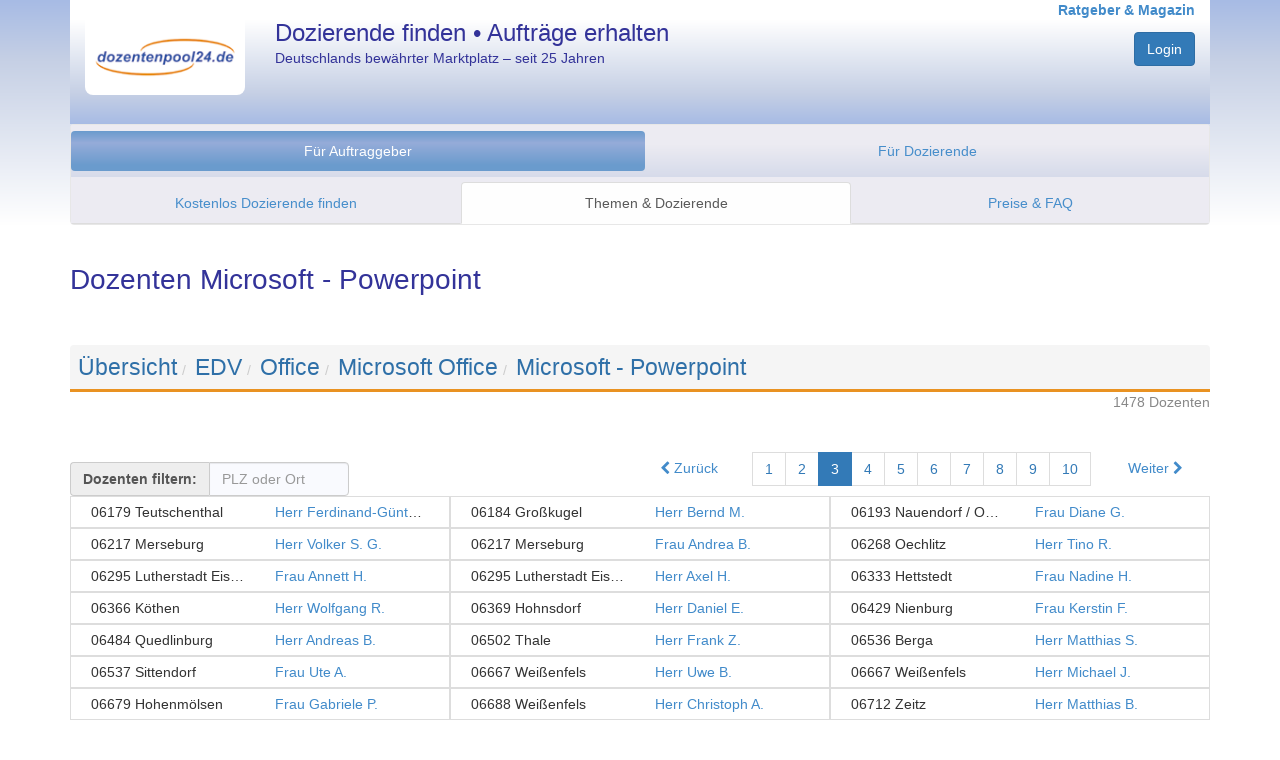

--- FILE ---
content_type: text/html; charset=utf-8
request_url: https://www.dozentenpool24.de/dozent/Dozenten-Microsoft-Powerpoint/1307?start=102
body_size: 10511
content:
<!DOCTYPE html>
<html>

    


<head once="True">
        <meta http-equiv="Content-Type" content="text/html; charset=utf-8">
        <meta http-equiv="content-language" content="de">
        <meta name="viewport" content="width=device-width, initial-scale=1.0">
        <meta name="google-site-verification" content="gL6fwBI4K3sb3rYsTLZqfVDRA0XNcLJkPY-DOLQhFw8">
        <script type="text/javascript">
        window.dp24 = window.dp24 || {};
        window.dp24.usertype = null;
        window.dp24.userid = null;
    </script>
        <link href="/static/3rd-party/bootstrap-3.3.7/css/bootstrap.min.css" rel="stylesheet" type="text/css">
        <link href="/static/shared/bootstrap-dp24.css?v=287d0cdb" rel="stylesheet" type="text/css">
        <script src="/static/3rd-party/jquery-3.2.1/jquery-3.2.1.min.js"></script>
        <script src="/static/3rd-party/bootstrap-3.3.7/js/bootstrap.min.js"></script>
        <script type="text/javascript" src="https://app.rybbit.io/api/script.js" data-site-id="94c1e80da404"></script>
    <meta name="description" content="1478 Dozenten für Microsoft - Powerpoint • Jetzt kostenlos anmelden &amp; Dozenten oder Jobs finden!">
    <link rel="canonical" href="https://www.dozentenpool24.de/dozent/Dozenten-Microsoft-Powerpoint/1307?start=102">
    <title>Dozenten Microsoft - Powerpoint • dozentenpool24</title>
    <link rel="prev" href="https://www.dozentenpool24.de/dozent/Dozenten-Microsoft-Powerpoint/1307?start=51">
    <link rel="next" href="https://www.dozentenpool24.de/dozent/Dozenten-Microsoft-Powerpoint/1307?start=153">
            <script type="text/javascript">
        window.dp24 = window.dp24 || {};
        dp24.analytics = dp24.analytics || {};
        dp24.analytics.analyticsUID = "G-VL4ZP005XW";
        dp24.analytics.measurementEndpoint = '/analytics';
    </script><script src="/analytics/js" type="text/javascript"></script>
        <script type="text/javascript">jQuery.noConflict();</script><script src="/static/3rd-party/lodash-4.17.4/lodash.min.js?v=287d0cdb" type="text/javascript"></script><script src="/static/3rd-party/backbonejs-1.4.0/backbone-min.js?v=287d0cdb" type="text/javascript"></script><script src="/static/3rd-party/klass.4364127fec.min.js?v=287d0cdb" type="text/javascript"></script><script src="/static/shared/logging.js?v=287d0cdb" type="text/javascript"></script><script src="/static/shared/dp24-view.js?v=287d0cdb" type="text/javascript"></script><script src="/static/3rd-party/handlebars-4.0.10/handlebars.min.js?v=287d0cdb" type="text/javascript"></script><script src="/static/3rd-party/url-search-params-0.10.0/url-search-params.js?v=287d0cdb" type="text/javascript"></script><script src="/static/javascript/dp24_utils.js?v=287d0cdb" type="text/javascript"></script><script src="/static/javascript/controllers/public-dozentenlisting.js?v=287d0cdb" type="text/javascript"></script><script type="text/javascript">dp24.dozentenlisting.embedded_data = [{"name": "Herr Ferdinand-G\u00fcnter M.", "adressen": ["06179 Teutschenthal"], "weiblich": false, "url_profilbild": null, "url_profil": "https://www.dozentenpool24.de/dozentenprofil/Dozent-Ferdinand-Gunter-M/16061", "id": 16061, "job_title": null}, {"name": "Herr Bernd M.", "adressen": ["06184 Gro\u00dfkugel"], "weiblich": false, "url_profilbild": "https://www.dozentenpool24.de/profilbild/1557.jpg", "url_profil": "https://www.dozentenpool24.de/dozentenprofil/Dozent-Bernd-M/1557", "id": 1557, "job_title": null}, {"name": "Frau Diane G.", "adressen": ["06193 Nauendorf / OT Merbitz"], "weiblich": true, "url_profilbild": null, "url_profil": "https://www.dozentenpool24.de/dozentenprofil/Dozentin-Diane-G/13006", "id": 13006, "job_title": null}, {"name": "Herr Volker S. G.", "adressen": ["06217 Merseburg"], "weiblich": false, "url_profilbild": null, "url_profil": "https://www.dozentenpool24.de/dozentenprofil/Dozent-Volker-S-G/7632", "id": 7632, "job_title": null}, {"name": "Frau Andrea B.", "adressen": ["06217 Merseburg"], "weiblich": true, "url_profilbild": null, "url_profil": "https://www.dozentenpool24.de/dozentenprofil/Dozentin-Andrea-B/15941", "id": 15941, "job_title": null}, {"name": "Herr Tino R.", "adressen": ["06268 Oechlitz"], "weiblich": false, "url_profilbild": null, "url_profil": "https://www.dozentenpool24.de/dozentenprofil/Dozent-Tino-R/4882", "id": 4882, "job_title": null}, {"name": "Frau Annett H.", "adressen": ["06295 Lutherstadt Eisleben"], "weiblich": true, "url_profilbild": null, "url_profil": "https://www.dozentenpool24.de/dozentenprofil/Dozentin-Annett-H/25629", "id": 25629, "job_title": null}, {"name": "Herr Axel H.", "adressen": ["06295 Lutherstadt Eisleben"], "weiblich": false, "url_profilbild": null, "url_profil": "https://www.dozentenpool24.de/dozentenprofil/Dozent-Axel-H/38104", "id": 38104, "job_title": null}, {"name": "Frau Nadine H.", "adressen": ["06333 Hettstedt"], "weiblich": true, "url_profilbild": null, "url_profil": "https://www.dozentenpool24.de/dozentenprofil/Dozentin-Nadine-H/17522", "id": 17522, "job_title": null}, {"name": "Herr Wolfgang R.", "adressen": ["06366 K\u00f6then"], "weiblich": false, "url_profilbild": "https://www.dozentenpool24.de/profilbild/960.jpg", "url_profil": "https://www.dozentenpool24.de/dozentenprofil/Dozent-Wolfgang-R/960", "id": 960, "job_title": null}, {"name": "Herr Daniel E.", "adressen": ["06369 Hohnsdorf"], "weiblich": false, "url_profilbild": null, "url_profil": "https://www.dozentenpool24.de/dozentenprofil/Dozent-Daniel-E/32452", "id": 32452, "job_title": null}, {"name": "Frau Kerstin F.", "adressen": ["06429 Nienburg"], "weiblich": true, "url_profilbild": null, "url_profil": "https://www.dozentenpool24.de/dozentenprofil/Dozentin-Kerstin-F/16517", "id": 16517, "job_title": null}, {"name": "Herr Andreas B.", "adressen": ["06484 Quedlinburg"], "weiblich": false, "url_profilbild": "https://www.dozentenpool24.de/profilbild/25144.jpg", "url_profil": "https://www.dozentenpool24.de/dozentenprofil/Dozent-Andreas-B/25144", "id": 25144, "job_title": null}, {"name": "Herr Frank Z.", "adressen": ["06502 Thale"], "weiblich": false, "url_profilbild": null, "url_profil": "https://www.dozentenpool24.de/dozentenprofil/Dozent-Frank-Z/15690", "id": 15690, "job_title": null}, {"name": "Herr Matthias S.", "adressen": ["06536 Berga"], "weiblich": false, "url_profilbild": "https://www.dozentenpool24.de/profilbild/1125.jpg", "url_profil": "https://www.dozentenpool24.de/dozentenprofil/Dozent-Matthias-S/1125", "id": 1125, "job_title": null}, {"name": "Frau Ute A.", "adressen": ["06537 Sittendorf", "28779 Bremen"], "weiblich": true, "url_profilbild": null, "url_profil": "https://www.dozentenpool24.de/dozentenprofil/Dozentin-Ute-A/14866", "id": 14866, "job_title": null}, {"name": "Herr Uwe B.", "adressen": ["06667 Wei\u00dfenfels"], "weiblich": false, "url_profilbild": "https://www.dozentenpool24.de/profilbild/20782.jpg", "url_profil": "https://www.dozentenpool24.de/dozentenprofil/Dozent-Uwe-B/20782", "id": 20782, "job_title": null}, {"name": "Herr Michael J.", "adressen": ["06667 Wei\u00dfenfels"], "weiblich": false, "url_profilbild": "https://www.dozentenpool24.de/profilbild/33365.jpg", "url_profil": "https://www.dozentenpool24.de/dozentenprofil/Dozent-Michael-J/33365", "id": 33365, "job_title": null}, {"name": "Frau Gabriele P.", "adressen": ["06679 Hohenm\u00f6lsen"], "weiblich": true, "url_profilbild": null, "url_profil": "https://www.dozentenpool24.de/dozentenprofil/Dozentin-Gabriele-P/18677", "id": 18677, "job_title": null}, {"name": "Herr Christoph A.", "adressen": ["06688 Wei\u00dfenfels"], "weiblich": false, "url_profilbild": null, "url_profil": "https://www.dozentenpool24.de/dozentenprofil/Dozent-Christoph-A/38314", "id": 38314, "job_title": null}, {"name": "Herr Matthias B.", "adressen": ["06712 Zeitz"], "weiblich": false, "url_profilbild": "https://www.dozentenpool24.de/profilbild/3846.jpg", "url_profil": "https://www.dozentenpool24.de/dozentenprofil/Dozent-Matthias-B/3846", "id": 3846, "job_title": null}, {"name": "Herr David S.", "adressen": ["06729 Elsteraue OT Rehmsdorf"], "weiblich": false, "url_profilbild": null, "url_profil": "https://www.dozentenpool24.de/dozentenprofil/Dozent-David-S/19441", "id": 19441, "job_title": null}, {"name": "Herr Klaus B.", "adressen": ["06780 Z\u00f6rbig"], "weiblich": false, "url_profilbild": "https://www.dozentenpool24.de/profilbild/18411.jpg", "url_profil": "https://www.dozentenpool24.de/dozentenprofil/Dozent-Klaus-B/18411", "id": 18411, "job_title": null}, {"name": "Herr Ralf S.", "adressen": ["06791 M\u00f6hlau"], "weiblich": false, "url_profilbild": "https://www.dozentenpool24.de/profilbild/3763.jpg", "url_profil": "https://www.dozentenpool24.de/dozentenprofil/Dozent-Ralf-S/3763", "id": 3763, "job_title": null}, {"name": "Herr Ronald K.", "adressen": ["06844 Dessau"], "weiblich": false, "url_profilbild": null, "url_profil": "https://www.dozentenpool24.de/dozentenprofil/Dozent-Ronald-K/2412", "id": 2412, "job_title": null}, {"name": "Herr Gisbert S.", "adressen": ["06846 Dessau-Ro\u00dflau"], "weiblich": false, "url_profilbild": "https://www.dozentenpool24.de/profilbild/26339.jpg", "url_profil": "https://www.dozentenpool24.de/dozentenprofil/Dozent-Gisbert-S/26339", "id": 26339, "job_title": null}, {"name": "Frau Uta W.", "adressen": ["06886 Wittenberg"], "weiblich": true, "url_profilbild": null, "url_profil": "https://www.dozentenpool24.de/dozentenprofil/Dozentin-Uta-W/20865", "id": 20865, "job_title": null}, {"name": "Frau Carmen T.", "adressen": ["06888 Wittenberg"], "weiblich": true, "url_profilbild": null, "url_profil": "https://www.dozentenpool24.de/dozentenprofil/Dozentin-Carmen-T/7756", "id": 7756, "job_title": null}, {"name": "Herr Andreas K.", "adressen": ["07318 Saalfeld/Saale"], "weiblich": false, "url_profilbild": null, "url_profil": "https://www.dozentenpool24.de/dozentenprofil/Dozent-Andreas-K/19522", "id": 19522, "job_title": null}, {"name": "Frau Ute O.", "adressen": ["07548 Gera"], "weiblich": true, "url_profilbild": "https://www.dozentenpool24.de/profilbild/7910.jpg", "url_profil": "https://www.dozentenpool24.de/dozentenprofil/Dozentin-Ute-O/7910", "id": 7910, "job_title": null}, {"name": "Frau Jana T.", "adressen": ["07557 Zedlitz"], "weiblich": true, "url_profilbild": "https://www.dozentenpool24.de/profilbild/12684.jpg", "url_profil": "https://www.dozentenpool24.de/dozentenprofil/Dozentin-Jana-T/12684", "id": 12684, "job_title": null}, {"name": "Herr Matthias W.", "adressen": ["07743 Jena"], "weiblich": false, "url_profilbild": "https://www.dozentenpool24.de/profilbild/23863.jpg", "url_profil": "https://www.dozentenpool24.de/dozentenprofil/Dozent-Matthias-W/23863", "id": 23863, "job_title": null}, {"name": "Frau Sigrun L.", "adressen": ["07743 Jena"], "weiblich": true, "url_profilbild": "https://www.dozentenpool24.de/profilbild/27582.jpg", "url_profil": "https://www.dozentenpool24.de/dozentenprofil/Dozentin-Sigrun-L/27582", "id": 27582, "job_title": null}, {"name": "Herr Michael M.", "adressen": ["07743 Jena"], "weiblich": false, "url_profilbild": null, "url_profil": "https://www.dozentenpool24.de/dozentenprofil/Dozent-Michael-M/34087", "id": 34087, "job_title": null}, {"name": "Herr Stephan Z.", "adressen": ["07749 Jena"], "weiblich": false, "url_profilbild": null, "url_profil": "https://www.dozentenpool24.de/dozentenprofil/Dozent-Stephan-Z/22111", "id": 22111, "job_title": null}, {"name": "Herr Carl W.", "adressen": ["07751 Jena"], "weiblich": false, "url_profilbild": null, "url_profil": "https://www.dozentenpool24.de/dozentenprofil/Dozent-Carl-W/26089", "id": 26089, "job_title": null}, {"name": "Herr Axel S.", "adressen": ["08056 Zwickau"], "weiblich": false, "url_profilbild": null, "url_profil": "https://www.dozentenpool24.de/dozentenprofil/Dozent-Axel-S/6507", "id": 6507, "job_title": null}, {"name": "Frau Ines H.", "adressen": ["08064 Zwickau"], "weiblich": true, "url_profilbild": null, "url_profil": "https://www.dozentenpool24.de/dozentenprofil/Dozentin-Ines-H/25011", "id": 25011, "job_title": null}, {"name": "Herr Jens B.", "adressen": ["08066 Zwickau"], "weiblich": false, "url_profilbild": null, "url_profil": "https://www.dozentenpool24.de/dozentenprofil/Dozent-Jens-B/7776", "id": 7776, "job_title": null}, {"name": "Herr Gert M.", "adressen": ["08066 Zwickau"], "weiblich": false, "url_profilbild": "https://www.dozentenpool24.de/profilbild/22711.jpg", "url_profil": "https://www.dozentenpool24.de/dozentenprofil/Dozent-Gert-M/22711", "id": 22711, "job_title": null}, {"name": "Herr Arndt K.", "adressen": ["08107 Kirchberg"], "weiblich": false, "url_profilbild": "https://www.dozentenpool24.de/profilbild/2726.jpg", "url_profil": "https://www.dozentenpool24.de/dozentenprofil/Dozent-Arndt-K/2726", "id": 2726, "job_title": null}, {"name": "Herr Lutz H.", "adressen": ["08107 Kirchberg"], "weiblich": false, "url_profilbild": null, "url_profil": "https://www.dozentenpool24.de/dozentenprofil/Dozent-Lutz-H/22849", "id": 22849, "job_title": null}, {"name": "Herr Frank W.", "adressen": ["08112 Wilkau-Ha\u00dflau"], "weiblich": false, "url_profilbild": null, "url_profil": "https://www.dozentenpool24.de/dozentenprofil/Dozent-Frank-W/6392", "id": 6392, "job_title": null}, {"name": "Herr Klaus P.", "adressen": ["08112 Wilkau-Ha\u00dflau"], "weiblich": false, "url_profilbild": "https://www.dozentenpool24.de/profilbild/12972.jpg", "url_profil": "https://www.dozentenpool24.de/dozentenprofil/Dozent-Klaus-P/12972", "id": 12972, "job_title": null}, {"name": "Herr Burkhard M.", "adressen": ["08141 Reinsdorf"], "weiblich": false, "url_profilbild": "https://www.dozentenpool24.de/profilbild/8118.jpg", "url_profil": "https://www.dozentenpool24.de/dozentenprofil/Dozent-Burkhard-M/8118", "id": 8118, "job_title": null}, {"name": "Frau Manuela Jana J.", "adressen": ["08209 Auerbach"], "weiblich": true, "url_profilbild": null, "url_profil": "https://www.dozentenpool24.de/dozentenprofil/Dozentin-Manuela-Jana-J/25701", "id": 25701, "job_title": null}, {"name": "Frau Ines A.", "adressen": ["08223 Falkenstein"], "weiblich": true, "url_profilbild": "https://www.dozentenpool24.de/profilbild/36036.jpg", "url_profil": "https://www.dozentenpool24.de/dozentenprofil/Dozentin-Ines-A/36036", "id": 36036, "job_title": null}, {"name": "Frau Sabine S.", "adressen": ["08280 Aue"], "weiblich": true, "url_profilbild": "https://www.dozentenpool24.de/profilbild/2538.jpg", "url_profil": "https://www.dozentenpool24.de/dozentenprofil/Dozentin-Sabine-S/2538", "id": 2538, "job_title": null}, {"name": "Herr Thomas F.", "adressen": ["08280 Aue"], "weiblich": false, "url_profilbild": "https://www.dozentenpool24.de/profilbild/13273.jpg", "url_profil": "https://www.dozentenpool24.de/dozentenprofil/Dozent-Thomas-F/13273", "id": 13273, "job_title": null}, {"name": "Frau Sabine K.", "adressen": ["08280 Aue"], "weiblich": true, "url_profilbild": "https://www.dozentenpool24.de/profilbild/21232.jpg", "url_profil": "https://www.dozentenpool24.de/dozentenprofil/Dozentin-Sabine-K/21232", "id": 21232, "job_title": null}, {"name": "Herr Uwe K.", "adressen": ["08289 Schneeberg"], "weiblich": false, "url_profilbild": null, "url_profil": "https://www.dozentenpool24.de/dozentenprofil/Dozent-Uwe-K/21406", "id": 21406, "job_title": null}];</script><script type="text/javascript">jQuery(document).ready(function() {
        dp24.dozentenlisting.page = new dp24.dozentenlisting.Page({});
        dp24.dozentenlisting.page.initPage();
    });
</script>
        <link href="/static/3rd-party/font-awesome-4.7.0/css/font-awesome.min.css?v=287d0cdb" rel="stylesheet" type="text/css"></link>
            <script>
                jQuery(document).ready(function() {
                    jQuery('input[name="is_js_enabled"]').val('True');
                    jQuery("[data-toggle=popover]").popover({html:true});
				});
			</script>
	</head>
<body once="True" class="production">
        <div id="wrap">
            <div id="head" class="container-fluid">
                <div class="container">
                    <div class="row header hidden-print">
                        <div class="col-xs-4 col-sm-3 col-md-2" style="margin-top:20px;">
                            <a href="/" title=""><img src="/static/images/dp24_logo.png" alt="dp24" style="border-radius: 0 0 8px 8px; width: 100%; height: auto;"></a>
                        </div>
                        <div class="col-sm-5  hidden-xs hp_titel">
                            Dozierende finden • Aufträge erhalten
                            <p style="font-size: 0.6em; font-weight: normal; margin-top: 5px;">Deutschlands bewährter Marktplatz – seit 25 Jahren</p>
                        </div>
                        <div class="col-xs-8 col-sm-4 col-md-5 text-right">
                            <a style="margin-top:6px; font-size: 14px; font-weight: bold;" href="https://www.dozentenpool24.de/info/" target="_self" title="Informationen und Ratgeber für Dozenten und Auftraggeber">Ratgeber &amp; Magazin</a>
                                    <input type="hidden" name="is_js_enabled" value="false">
                                    <div class="form-group text-right" style="margin-top:12px">
                                        <div>
                                        <div>
                                            <a class="btn dp24-btn-primary" href="/do_login" title="Zum persönlichen Nutzerbereich">Login</a>
                                        </div>
                                        </div>
									</div>
                        </div>
                    </div>
                    
<div class="" style="">
  <div class="navbar navbar-default">
      <div class="navbar-header">
          <button type="button" class="navbar-toggle" data-toggle="collapse" data-target="#navbar-collapse-menu" aria-expanded="false">
              <span class="sr-only">Navigation ein-/ausblenden</span>
              <span class="icon-bar"></span>
              <span class="icon-bar"></span>
              <span class="icon-bar"></span>
          </button>
      </div>
          <div class="dp24-tab-container navbar-collapse collapse" id="navbar-collapse-menu">
              <div class="row menue hidden-print">
<div style="margin:6px 0;">
<ul class="nav nav-pills nav-justified">
  <li class="active selected">
    <a href="/neue_anfrage_eingeben" title="Alle Services und Informationen für Unternehmen und Bildungsträger." class="">Für Auftraggeber</a>
  </li>
  <li>
  <a href="/dozenten_registrieren" title="Informationen zur Registrierung, Auftragssuche und Ihren Konditionen.">Für Dozierende</a></li>
</ul>
</div>
<div class="row menue2 hidden-print">
  <ul class="nav nav-tabs nav-justified">
    <li>
      <a href="/neue_anfrage_eingeben" title="Starten Sie hier Ihre unverbindliche &amp; kostenlose Anfrage.">Kostenlos Dozierende finden</a></li>
    <li class="active selected">
      <a href="/thema/?fuer_dozenten=0" title="Durchstöbern Sie unsere Fachthemen und finden Sie darin passende Experten.">Themen &amp; Dozierende</a></li>
    <li>
      <a href="/fuer_bildungstraeger_konditionen" title="Warum unser Service für Auftraggeber kostenlos ist.">Preise &amp; FAQ</a></li>
  </ul>
</div>
              </div>
          </div>
  </div>
</div>

				</div> <!-- /.container -->
			</div> <!-- /.head -->
			<div class="container" id="content">
    <h1>Dozenten Microsoft - Powerpoint</h1>
    <br>
    <!-- Breadcrump  -->
    <ol class="breadcrumb dp24-thema-breadcrumb">
      <li><a href="https://www.dozentenpool24.de/thema/ " class="no_underline dp24-thema-breadcrumb-eintrag">Übersicht</a></li><li><a href="https://www.dozentenpool24.de/thema/EDV/3?pfad=1 " class="no_underline dp24-thema-breadcrumb-eintrag">EDV</a></li><li><a href="https://www.dozentenpool24.de/thema/Office/20?pfad=1-3 " class="no_underline dp24-thema-breadcrumb-eintrag">Office</a></li><li><a href="https://www.dozentenpool24.de/thema/Microsoft-Office/23336?pfad=1-3-20 " class="no_underline dp24-thema-breadcrumb-eintrag">Microsoft Office</a></li><li><a href="https://www.dozentenpool24.de/dozent/Dozenten-Microsoft-Powerpoint/1307?pfad=1-3-20-23336 " class="no_underline dp24-thema-breadcrumb-eintrag">Microsoft - Powerpoint</a></li>
    </ol>
    <div class="pull-right">
      <div style="color: #888;">
        1478 Dozenten
      </div>
    </div>
    <br><br>
    <div class="pull-right" style="margin-top:15px">
      <nav class="paginator">
	<ul class="pagination">
		<li class="paginator-prev">
			<span>
				<a href="https://www.dozentenpool24.de/dozent/Dozenten-Microsoft-Powerpoint/1307?start=51"><i class="fa fa-chevron-left" aria-hidden="true"></i> Zurück</a>
			</span>
		</li>
		<li class="paginator-nr ">
			<a href="https://www.dozentenpool24.de/dozent/Dozenten-Microsoft-Powerpoint/1307">1</a>
		</li><li class="paginator-nr ">
			<a href="https://www.dozentenpool24.de/dozent/Dozenten-Microsoft-Powerpoint/1307?start=51">2</a>
		</li><li class="paginator-nr active">
			<a href="https://www.dozentenpool24.de/dozent/Dozenten-Microsoft-Powerpoint/1307?start=102">3</a>
		</li><li class="paginator-nr ">
			<a href="https://www.dozentenpool24.de/dozent/Dozenten-Microsoft-Powerpoint/1307?start=153">4</a>
		</li><li class="paginator-nr ">
			<a href="https://www.dozentenpool24.de/dozent/Dozenten-Microsoft-Powerpoint/1307?start=204">5</a>
		</li><li class="paginator-nr ">
			<a href="https://www.dozentenpool24.de/dozent/Dozenten-Microsoft-Powerpoint/1307?start=255">6</a>
		</li><li class="paginator-nr ">
			<a href="https://www.dozentenpool24.de/dozent/Dozenten-Microsoft-Powerpoint/1307?start=306">7</a>
		</li><li class="paginator-nr ">
			<a href="https://www.dozentenpool24.de/dozent/Dozenten-Microsoft-Powerpoint/1307?start=357">8</a>
		</li><li class="paginator-nr ">
			<a href="https://www.dozentenpool24.de/dozent/Dozenten-Microsoft-Powerpoint/1307?start=408">9</a>
		</li><li class="paginator-nr ">
			<a href="https://www.dozentenpool24.de/dozent/Dozenten-Microsoft-Powerpoint/1307?start=459">10</a>
		</li>
		<li class="paginator-next">
			<span>
				<a href="https://www.dozentenpool24.de/dozent/Dozenten-Microsoft-Powerpoint/1307?start=153">Weiter <i class="fa fa-chevron-right" aria-hidden="true"></i></a>
			</span>
		</li>
	</ul>
	<div class="jstemplate" style="display: none;">
		<li class="paginator-nr"><a data-page-number="{{ nr }}" href="#">{{ nr }}</a></li>
	</div>
</nav>
    </div>
    <div class="dozentenfilter input-group" style="margin-top:30px;">
      <span class="input-group-addon" id="einfaches-addon1" style="font-weight:bold;">Dozenten filtern:</span>
      <input class="form-control" type="text" name="search" placeholder="PLZ oder Ort" autocomplete="off">
    </div>
    <div id="dozentenliste" data-fetch-url="https://www.dozentenpool24.de/dozentenlisting_json/1307">
      <div class="jstemplate" style="display: none;">
        <div class="Card_StandardD_Grid ansicht_abgeschnitten col-md-4 col-sm-6 listItem">
          <div class="col-xs-6">
            <div>
              {{adresse}}
            </div>
          </div>
          <div class="col-xs-6">
            <a rel="nofollow" href="{{ url_profil }}" target="_blank">{{ name }}</a>
            <br><small>{{ job_title }}</small>
          </div>
          <a class="Card-clickArea" rel="nofollow" href="{{ url_profil }}">
            {{ name }} - {{#each adressen}}<span>{{this}}</span> {{/each}}
          </a>
        </div>
      </div>
      <div class="Container_StandardD_Grid listContainer">
        <div class="Card_StandardD_Grid ansicht_abgeschnitten col-md-4 col-sm-6 listItem" data-prerendered="true">
          <div class="col-xs-6">
            <div title="06179 Teutschenthal">06179 Teutschenthal</div>
          </div>
          <div class="col-xs-6">
            <a href="https://www.dozentenpool24.de/dozentenprofil/Dozent-Ferdinand-Gunter-M/16061" title="Dozent anzeigen" target="_blank">Herr Ferdinand-Günter M. </a>
            <br><small></small>
          </div>
          <a class="Card-clickArea" href="https://www.dozentenpool24.de/dozentenprofil/Dozent-Ferdinand-Gunter-M/16061" title="Dozent Herr Ferdinand-Günter M. anzeigen">
            Herr Ferdinand-Günter M. - <span> 06179 Teutschenthal </span>
          </a>
          <script type="application/ld+json">{"name": "Ferdinand-G\u00fcnter M.", "gender": "Male", "familyName": "M.", "@context": "http://www.schema.org", "givenName": "Ferdinand-G\u00fcnter", "homeLocation": {"@type": "Place", "address": "06179 Teutschenthal"}, "@type": "person"}</script>
        </div><div class="Card_StandardD_Grid ansicht_abgeschnitten col-md-4 col-sm-6 listItem" data-prerendered="true">
          <div class="col-xs-6">
            <div title="06184 Großkugel">06184 Großkugel</div>
          </div>
          <div class="col-xs-6">
            <a href="https://www.dozentenpool24.de/dozentenprofil/Dozent-Bernd-M/1557" title="Dozent anzeigen" target="_blank">Herr Bernd M. </a>
            <br><small></small>
          </div>
          <a class="Card-clickArea" href="https://www.dozentenpool24.de/dozentenprofil/Dozent-Bernd-M/1557" title="Dozent Herr Bernd M. anzeigen">
            Herr Bernd M. - <span> 06184 Großkugel </span>
          </a>
          <script type="application/ld+json">{"name": "Bernd M.", "gender": "Male", "image": "https://www.dozentenpool24.de/profilbild/1557.jpg", "familyName": "M.", "@context": "http://www.schema.org", "givenName": "Bernd", "homeLocation": {"@type": "Place", "address": "06184 Gro\u00dfkugel"}, "@type": "person"}</script>
        </div><div class="Card_StandardD_Grid ansicht_abgeschnitten col-md-4 col-sm-6 listItem" data-prerendered="true">
          <div class="col-xs-6">
            <div title="06193 Nauendorf / OT Merbitz">06193 Nauendorf / OT Merbitz</div>
          </div>
          <div class="col-xs-6">
            <a href="https://www.dozentenpool24.de/dozentenprofil/Dozentin-Diane-G/13006" title="Dozent anzeigen" target="_blank">Frau Diane G. </a>
            <br><small></small>
          </div>
          <a class="Card-clickArea" href="https://www.dozentenpool24.de/dozentenprofil/Dozentin-Diane-G/13006" title="Dozent Frau Diane G. anzeigen">
            Frau Diane G. - <span> 06193 Nauendorf / OT Merbitz </span>
          </a>
          <script type="application/ld+json">{"name": "Diane G.", "gender": "Female", "familyName": "G.", "@context": "http://www.schema.org", "givenName": "Diane", "homeLocation": {"@type": "Place", "address": "06193 Nauendorf / OT Merbitz"}, "@type": "person"}</script>
        </div><div class="Card_StandardD_Grid ansicht_abgeschnitten col-md-4 col-sm-6 listItem" data-prerendered="true">
          <div class="col-xs-6">
            <div title="06217 Merseburg">06217 Merseburg</div>
          </div>
          <div class="col-xs-6">
            <a href="https://www.dozentenpool24.de/dozentenprofil/Dozent-Volker-S-G/7632" title="Dozent anzeigen" target="_blank">Herr Volker S. G. </a>
            <br><small></small>
          </div>
          <a class="Card-clickArea" href="https://www.dozentenpool24.de/dozentenprofil/Dozent-Volker-S-G/7632" title="Dozent Herr Volker S. G. anzeigen">
            Herr Volker S. G. - <span> 06217 Merseburg </span>
          </a>
          <script type="application/ld+json">{"name": "Volker S. G.", "gender": "Male", "familyName": "G.", "@context": "http://www.schema.org", "givenName": "Volker S.", "homeLocation": {"@type": "Place", "address": "06217 Merseburg"}, "@type": "person"}</script>
        </div><div class="Card_StandardD_Grid ansicht_abgeschnitten col-md-4 col-sm-6 listItem" data-prerendered="true">
          <div class="col-xs-6">
            <div title="06217 Merseburg">06217 Merseburg</div>
          </div>
          <div class="col-xs-6">
            <a href="https://www.dozentenpool24.de/dozentenprofil/Dozentin-Andrea-B/15941" title="Dozent anzeigen" target="_blank">Frau Andrea B. </a>
            <br><small></small>
          </div>
          <a class="Card-clickArea" href="https://www.dozentenpool24.de/dozentenprofil/Dozentin-Andrea-B/15941" title="Dozent Frau Andrea B. anzeigen">
            Frau Andrea B. - <span> 06217 Merseburg </span>
          </a>
          <script type="application/ld+json">{"name": "Andrea B.", "gender": "Female", "familyName": "B.", "@context": "http://www.schema.org", "givenName": "Andrea", "homeLocation": {"@type": "Place", "address": "06217 Merseburg"}, "@type": "person"}</script>
        </div><div class="Card_StandardD_Grid ansicht_abgeschnitten col-md-4 col-sm-6 listItem" data-prerendered="true">
          <div class="col-xs-6">
            <div title="06268 Oechlitz">06268 Oechlitz</div>
          </div>
          <div class="col-xs-6">
            <a href="https://www.dozentenpool24.de/dozentenprofil/Dozent-Tino-R/4882" title="Dozent anzeigen" target="_blank">Herr Tino R. </a>
            <br><small></small>
          </div>
          <a class="Card-clickArea" href="https://www.dozentenpool24.de/dozentenprofil/Dozent-Tino-R/4882" title="Dozent Herr Tino R. anzeigen">
            Herr Tino R. - <span> 06268 Oechlitz </span>
          </a>
          <script type="application/ld+json">{"name": "Tino R.", "gender": "Male", "familyName": "R.", "@context": "http://www.schema.org", "givenName": "Tino", "homeLocation": {"@type": "Place", "address": "06268 Oechlitz"}, "@type": "person"}</script>
        </div><div class="Card_StandardD_Grid ansicht_abgeschnitten col-md-4 col-sm-6 listItem" data-prerendered="true">
          <div class="col-xs-6">
            <div title="06295 Lutherstadt Eisleben">06295 Lutherstadt Eisleben</div>
          </div>
          <div class="col-xs-6">
            <a href="https://www.dozentenpool24.de/dozentenprofil/Dozentin-Annett-H/25629" title="Dozent anzeigen" target="_blank">Frau Annett H. </a>
            <br><small></small>
          </div>
          <a class="Card-clickArea" href="https://www.dozentenpool24.de/dozentenprofil/Dozentin-Annett-H/25629" title="Dozent Frau Annett H. anzeigen">
            Frau Annett H. - <span> 06295 Lutherstadt Eisleben </span>
          </a>
          <script type="application/ld+json">{"name": "Annett H.", "gender": "Female", "familyName": "H.", "@context": "http://www.schema.org", "givenName": "Annett", "homeLocation": {"@type": "Place", "address": "06295 Lutherstadt Eisleben"}, "@type": "person"}</script>
        </div><div class="Card_StandardD_Grid ansicht_abgeschnitten col-md-4 col-sm-6 listItem" data-prerendered="true">
          <div class="col-xs-6">
            <div title="06295 Lutherstadt Eisleben">06295 Lutherstadt Eisleben</div>
          </div>
          <div class="col-xs-6">
            <a href="https://www.dozentenpool24.de/dozentenprofil/Dozent-Axel-H/38104" title="Dozent anzeigen" target="_blank">Herr Axel H. </a>
            <br><small></small>
          </div>
          <a class="Card-clickArea" href="https://www.dozentenpool24.de/dozentenprofil/Dozent-Axel-H/38104" title="Dozent Herr Axel H. anzeigen">
            Herr Axel H. - <span> 06295 Lutherstadt Eisleben </span>
          </a>
          <script type="application/ld+json">{"name": "Axel H.", "gender": "Male", "familyName": "H.", "@context": "http://www.schema.org", "givenName": "Axel", "homeLocation": {"@type": "Place", "address": "06295 Lutherstadt Eisleben"}, "@type": "person"}</script>
        </div><div class="Card_StandardD_Grid ansicht_abgeschnitten col-md-4 col-sm-6 listItem" data-prerendered="true">
          <div class="col-xs-6">
            <div title="06333 Hettstedt">06333 Hettstedt</div>
          </div>
          <div class="col-xs-6">
            <a href="https://www.dozentenpool24.de/dozentenprofil/Dozentin-Nadine-H/17522" title="Dozent anzeigen" target="_blank">Frau Nadine H. </a>
            <br><small></small>
          </div>
          <a class="Card-clickArea" href="https://www.dozentenpool24.de/dozentenprofil/Dozentin-Nadine-H/17522" title="Dozent Frau Nadine H. anzeigen">
            Frau Nadine H. - <span> 06333 Hettstedt </span>
          </a>
          <script type="application/ld+json">{"name": "Nadine H.", "gender": "Female", "familyName": "H.", "@context": "http://www.schema.org", "givenName": "Nadine", "homeLocation": {"@type": "Place", "address": "06333 Hettstedt"}, "@type": "person"}</script>
        </div><div class="Card_StandardD_Grid ansicht_abgeschnitten col-md-4 col-sm-6 listItem" data-prerendered="true">
          <div class="col-xs-6">
            <div title="06366 Köthen">06366 Köthen</div>
          </div>
          <div class="col-xs-6">
            <a href="https://www.dozentenpool24.de/dozentenprofil/Dozent-Wolfgang-R/960" title="Dozent anzeigen" target="_blank">Herr Wolfgang R. </a>
            <br><small></small>
          </div>
          <a class="Card-clickArea" href="https://www.dozentenpool24.de/dozentenprofil/Dozent-Wolfgang-R/960" title="Dozent Herr Wolfgang R. anzeigen">
            Herr Wolfgang R. - <span> 06366 Köthen </span>
          </a>
          <script type="application/ld+json">{"name": "Wolfgang R.", "gender": "Male", "image": "https://www.dozentenpool24.de/profilbild/960.jpg", "familyName": "R.", "@context": "http://www.schema.org", "givenName": "Wolfgang", "homeLocation": {"@type": "Place", "address": "06366 K\u00f6then"}, "@type": "person"}</script>
        </div><div class="Card_StandardD_Grid ansicht_abgeschnitten col-md-4 col-sm-6 listItem" data-prerendered="true">
          <div class="col-xs-6">
            <div title="06369 Hohnsdorf">06369 Hohnsdorf</div>
          </div>
          <div class="col-xs-6">
            <a href="https://www.dozentenpool24.de/dozentenprofil/Dozent-Daniel-E/32452" title="Dozent anzeigen" target="_blank">Herr Daniel E. </a>
            <br><small></small>
          </div>
          <a class="Card-clickArea" href="https://www.dozentenpool24.de/dozentenprofil/Dozent-Daniel-E/32452" title="Dozent Herr Daniel E. anzeigen">
            Herr Daniel E. - <span> 06369 Hohnsdorf </span>
          </a>
          <script type="application/ld+json">{"name": "Daniel E.", "gender": "Male", "familyName": "E.", "@context": "http://www.schema.org", "givenName": "Daniel", "homeLocation": {"@type": "Place", "address": "06369 Hohnsdorf"}, "@type": "person"}</script>
        </div><div class="Card_StandardD_Grid ansicht_abgeschnitten col-md-4 col-sm-6 listItem" data-prerendered="true">
          <div class="col-xs-6">
            <div title="06429 Nienburg">06429 Nienburg</div>
          </div>
          <div class="col-xs-6">
            <a href="https://www.dozentenpool24.de/dozentenprofil/Dozentin-Kerstin-F/16517" title="Dozent anzeigen" target="_blank">Frau Kerstin F. </a>
            <br><small></small>
          </div>
          <a class="Card-clickArea" href="https://www.dozentenpool24.de/dozentenprofil/Dozentin-Kerstin-F/16517" title="Dozent Frau Kerstin F. anzeigen">
            Frau Kerstin F. - <span> 06429 Nienburg </span>
          </a>
          <script type="application/ld+json">{"name": "Kerstin F.", "gender": "Female", "familyName": "F.", "@context": "http://www.schema.org", "givenName": "Kerstin", "homeLocation": {"@type": "Place", "address": "06429 Nienburg"}, "@type": "person"}</script>
        </div><div class="Card_StandardD_Grid ansicht_abgeschnitten col-md-4 col-sm-6 listItem" data-prerendered="true">
          <div class="col-xs-6">
            <div title="06484 Quedlinburg">06484 Quedlinburg</div>
          </div>
          <div class="col-xs-6">
            <a href="https://www.dozentenpool24.de/dozentenprofil/Dozent-Andreas-B/25144" title="Dozent anzeigen" target="_blank">Herr Andreas B. </a>
            <br><small></small>
          </div>
          <a class="Card-clickArea" href="https://www.dozentenpool24.de/dozentenprofil/Dozent-Andreas-B/25144" title="Dozent Herr Andreas B. anzeigen">
            Herr Andreas B. - <span> 06484 Quedlinburg </span>
          </a>
          <script type="application/ld+json">{"name": "Andreas B.", "gender": "Male", "image": "https://www.dozentenpool24.de/profilbild/25144.jpg", "familyName": "B.", "@context": "http://www.schema.org", "givenName": "Andreas", "homeLocation": {"@type": "Place", "address": "06484 Quedlinburg"}, "@type": "person"}</script>
        </div><div class="Card_StandardD_Grid ansicht_abgeschnitten col-md-4 col-sm-6 listItem" data-prerendered="true">
          <div class="col-xs-6">
            <div title="06502 Thale">06502 Thale</div>
          </div>
          <div class="col-xs-6">
            <a href="https://www.dozentenpool24.de/dozentenprofil/Dozent-Frank-Z/15690" title="Dozent anzeigen" target="_blank">Herr Frank Z. </a>
            <br><small></small>
          </div>
          <a class="Card-clickArea" href="https://www.dozentenpool24.de/dozentenprofil/Dozent-Frank-Z/15690" title="Dozent Herr Frank Z. anzeigen">
            Herr Frank Z. - <span> 06502 Thale </span>
          </a>
          <script type="application/ld+json">{"name": "Frank Z.", "gender": "Male", "familyName": "Z.", "@context": "http://www.schema.org", "givenName": "Frank", "homeLocation": {"@type": "Place", "address": "06502 Thale"}, "@type": "person"}</script>
        </div><div class="Card_StandardD_Grid ansicht_abgeschnitten col-md-4 col-sm-6 listItem" data-prerendered="true">
          <div class="col-xs-6">
            <div title="06536 Berga">06536 Berga</div>
          </div>
          <div class="col-xs-6">
            <a href="https://www.dozentenpool24.de/dozentenprofil/Dozent-Matthias-S/1125" title="Dozent anzeigen" target="_blank">Herr Matthias S. </a>
            <br><small></small>
          </div>
          <a class="Card-clickArea" href="https://www.dozentenpool24.de/dozentenprofil/Dozent-Matthias-S/1125" title="Dozent Herr Matthias S. anzeigen">
            Herr Matthias S. - <span> 06536 Berga </span>
          </a>
          <script type="application/ld+json">{"name": "Matthias S.", "gender": "Male", "image": "https://www.dozentenpool24.de/profilbild/1125.jpg", "familyName": "S.", "@context": "http://www.schema.org", "givenName": "Matthias", "homeLocation": {"@type": "Place", "address": "06536 Berga"}, "@type": "person"}</script>
        </div><div class="Card_StandardD_Grid ansicht_abgeschnitten col-md-4 col-sm-6 listItem" data-prerendered="true">
          <div class="col-xs-6">
            <div title="06537 Sittendorf">06537 Sittendorf</div>
          </div>
          <div class="col-xs-6">
            <a href="https://www.dozentenpool24.de/dozentenprofil/Dozentin-Ute-A/14866" title="Dozent anzeigen" target="_blank">Frau Ute A. </a>
            <br><small></small>
          </div>
          <a class="Card-clickArea" href="https://www.dozentenpool24.de/dozentenprofil/Dozentin-Ute-A/14866" title="Dozent Frau Ute A. anzeigen">
            Frau Ute A. - <span> 06537 Sittendorf </span><span> 28779 Bremen </span>
          </a>
          <script type="application/ld+json">{"name": "Ute A.", "gender": "Female", "familyName": "A.", "@context": "http://www.schema.org", "givenName": "Ute", "homeLocation": {"@type": "Place", "address": "06537 Sittendorf"}, "@type": "person"}</script>
        </div><div class="Card_StandardD_Grid ansicht_abgeschnitten col-md-4 col-sm-6 listItem" data-prerendered="true">
          <div class="col-xs-6">
            <div title="06667 Weißenfels">06667 Weißenfels</div>
          </div>
          <div class="col-xs-6">
            <a href="https://www.dozentenpool24.de/dozentenprofil/Dozent-Uwe-B/20782" title="Dozent anzeigen" target="_blank">Herr Uwe B. </a>
            <br><small></small>
          </div>
          <a class="Card-clickArea" href="https://www.dozentenpool24.de/dozentenprofil/Dozent-Uwe-B/20782" title="Dozent Herr Uwe B. anzeigen">
            Herr Uwe B. - <span> 06667 Weißenfels </span>
          </a>
          <script type="application/ld+json">{"name": "Uwe B.", "gender": "Male", "image": "https://www.dozentenpool24.de/profilbild/20782.jpg", "familyName": "B.", "@context": "http://www.schema.org", "givenName": "Uwe", "homeLocation": {"@type": "Place", "address": "06667 Wei\u00dfenfels"}, "@type": "person"}</script>
        </div><div class="Card_StandardD_Grid ansicht_abgeschnitten col-md-4 col-sm-6 listItem" data-prerendered="true">
          <div class="col-xs-6">
            <div title="06667 Weißenfels">06667 Weißenfels</div>
          </div>
          <div class="col-xs-6">
            <a href="https://www.dozentenpool24.de/dozentenprofil/Dozent-Michael-J/33365" title="Dozent anzeigen" target="_blank">Herr Michael J. </a>
            <br><small></small>
          </div>
          <a class="Card-clickArea" href="https://www.dozentenpool24.de/dozentenprofil/Dozent-Michael-J/33365" title="Dozent Herr Michael J. anzeigen">
            Herr Michael J. - <span> 06667 Weißenfels </span>
          </a>
          <script type="application/ld+json">{"name": "Michael J.", "gender": "Male", "image": "https://www.dozentenpool24.de/profilbild/33365.jpg", "familyName": "J.", "@context": "http://www.schema.org", "givenName": "Michael", "homeLocation": {"@type": "Place", "address": "06667 Wei\u00dfenfels"}, "@type": "person"}</script>
        </div><div class="Card_StandardD_Grid ansicht_abgeschnitten col-md-4 col-sm-6 listItem" data-prerendered="true">
          <div class="col-xs-6">
            <div title="06679 Hohenmölsen">06679 Hohenmölsen</div>
          </div>
          <div class="col-xs-6">
            <a href="https://www.dozentenpool24.de/dozentenprofil/Dozentin-Gabriele-P/18677" title="Dozent anzeigen" target="_blank">Frau Gabriele P. </a>
            <br><small></small>
          </div>
          <a class="Card-clickArea" href="https://www.dozentenpool24.de/dozentenprofil/Dozentin-Gabriele-P/18677" title="Dozent Frau Gabriele P. anzeigen">
            Frau Gabriele P. - <span> 06679 Hohenmölsen </span>
          </a>
          <script type="application/ld+json">{"name": "Gabriele P.", "gender": "Female", "familyName": "P.", "@context": "http://www.schema.org", "givenName": "Gabriele", "homeLocation": {"@type": "Place", "address": "06679 Hohenm\u00f6lsen"}, "@type": "person"}</script>
        </div><div class="Card_StandardD_Grid ansicht_abgeschnitten col-md-4 col-sm-6 listItem" data-prerendered="true">
          <div class="col-xs-6">
            <div title="06688 Weißenfels">06688 Weißenfels</div>
          </div>
          <div class="col-xs-6">
            <a href="https://www.dozentenpool24.de/dozentenprofil/Dozent-Christoph-A/38314" title="Dozent anzeigen" target="_blank">Herr Christoph A. </a>
            <br><small></small>
          </div>
          <a class="Card-clickArea" href="https://www.dozentenpool24.de/dozentenprofil/Dozent-Christoph-A/38314" title="Dozent Herr Christoph A. anzeigen">
            Herr Christoph A. - <span> 06688 Weißenfels </span>
          </a>
          <script type="application/ld+json">{"name": "Christoph A.", "gender": "Male", "familyName": "A.", "@context": "http://www.schema.org", "givenName": "Christoph", "homeLocation": {"@type": "Place", "address": "06688 Wei\u00dfenfels"}, "@type": "person"}</script>
        </div><div class="Card_StandardD_Grid ansicht_abgeschnitten col-md-4 col-sm-6 listItem" data-prerendered="true">
          <div class="col-xs-6">
            <div title="06712 Zeitz">06712 Zeitz</div>
          </div>
          <div class="col-xs-6">
            <a href="https://www.dozentenpool24.de/dozentenprofil/Dozent-Matthias-B/3846" title="Dozent anzeigen" target="_blank">Herr Matthias B. </a>
            <br><small></small>
          </div>
          <a class="Card-clickArea" href="https://www.dozentenpool24.de/dozentenprofil/Dozent-Matthias-B/3846" title="Dozent Herr Matthias B. anzeigen">
            Herr Matthias B. - <span> 06712 Zeitz </span>
          </a>
          <script type="application/ld+json">{"name": "Matthias B.", "gender": "Male", "image": "https://www.dozentenpool24.de/profilbild/3846.jpg", "familyName": "B.", "@context": "http://www.schema.org", "givenName": "Matthias", "homeLocation": {"@type": "Place", "address": "06712 Zeitz"}, "@type": "person"}</script>
        </div><div class="Card_StandardD_Grid ansicht_abgeschnitten col-md-4 col-sm-6 listItem" data-prerendered="true">
          <div class="col-xs-6">
            <div title="06729 Elsteraue OT Rehmsdorf">06729 Elsteraue OT Rehmsdorf</div>
          </div>
          <div class="col-xs-6">
            <a href="https://www.dozentenpool24.de/dozentenprofil/Dozent-David-S/19441" title="Dozent anzeigen" target="_blank">Herr David S. </a>
            <br><small></small>
          </div>
          <a class="Card-clickArea" href="https://www.dozentenpool24.de/dozentenprofil/Dozent-David-S/19441" title="Dozent Herr David S. anzeigen">
            Herr David S. - <span> 06729 Elsteraue OT Rehmsdorf </span>
          </a>
          <script type="application/ld+json">{"name": "David S.", "gender": "Male", "familyName": "S.", "@context": "http://www.schema.org", "givenName": "David", "homeLocation": {"@type": "Place", "address": "06729 Elsteraue OT Rehmsdorf"}, "@type": "person"}</script>
        </div><div class="Card_StandardD_Grid ansicht_abgeschnitten col-md-4 col-sm-6 listItem" data-prerendered="true">
          <div class="col-xs-6">
            <div title="06780 Zörbig">06780 Zörbig</div>
          </div>
          <div class="col-xs-6">
            <a href="https://www.dozentenpool24.de/dozentenprofil/Dozent-Klaus-B/18411" title="Dozent anzeigen" target="_blank">Herr Klaus B. </a>
            <br><small></small>
          </div>
          <a class="Card-clickArea" href="https://www.dozentenpool24.de/dozentenprofil/Dozent-Klaus-B/18411" title="Dozent Herr Klaus B. anzeigen">
            Herr Klaus B. - <span> 06780 Zörbig </span>
          </a>
          <script type="application/ld+json">{"name": "Klaus B.", "gender": "Male", "image": "https://www.dozentenpool24.de/profilbild/18411.jpg", "familyName": "B.", "@context": "http://www.schema.org", "givenName": "Klaus", "homeLocation": {"@type": "Place", "address": "06780 Z\u00f6rbig"}, "@type": "person"}</script>
        </div><div class="Card_StandardD_Grid ansicht_abgeschnitten col-md-4 col-sm-6 listItem" data-prerendered="true">
          <div class="col-xs-6">
            <div title="06791 Möhlau">06791 Möhlau</div>
          </div>
          <div class="col-xs-6">
            <a href="https://www.dozentenpool24.de/dozentenprofil/Dozent-Ralf-S/3763" title="Dozent anzeigen" target="_blank">Herr Ralf S. </a>
            <br><small></small>
          </div>
          <a class="Card-clickArea" href="https://www.dozentenpool24.de/dozentenprofil/Dozent-Ralf-S/3763" title="Dozent Herr Ralf S. anzeigen">
            Herr Ralf S. - <span> 06791 Möhlau </span>
          </a>
          <script type="application/ld+json">{"name": "Ralf S.", "gender": "Male", "image": "https://www.dozentenpool24.de/profilbild/3763.jpg", "familyName": "S.", "@context": "http://www.schema.org", "givenName": "Ralf", "homeLocation": {"@type": "Place", "address": "06791 M\u00f6hlau"}, "@type": "person"}</script>
        </div><div class="Card_StandardD_Grid ansicht_abgeschnitten col-md-4 col-sm-6 listItem" data-prerendered="true">
          <div class="col-xs-6">
            <div title="06844 Dessau">06844 Dessau</div>
          </div>
          <div class="col-xs-6">
            <a href="https://www.dozentenpool24.de/dozentenprofil/Dozent-Ronald-K/2412" title="Dozent anzeigen" target="_blank">Herr Ronald K. </a>
            <br><small></small>
          </div>
          <a class="Card-clickArea" href="https://www.dozentenpool24.de/dozentenprofil/Dozent-Ronald-K/2412" title="Dozent Herr Ronald K. anzeigen">
            Herr Ronald K. - <span> 06844 Dessau </span>
          </a>
          <script type="application/ld+json">{"name": "Ronald K.", "gender": "Male", "familyName": "K.", "@context": "http://www.schema.org", "givenName": "Ronald", "homeLocation": {"@type": "Place", "address": "06844 Dessau"}, "@type": "person"}</script>
        </div><div class="Card_StandardD_Grid ansicht_abgeschnitten col-md-4 col-sm-6 listItem" data-prerendered="true">
          <div class="col-xs-6">
            <div title="06846 Dessau-Roßlau">06846 Dessau-Roßlau</div>
          </div>
          <div class="col-xs-6">
            <a href="https://www.dozentenpool24.de/dozentenprofil/Dozent-Gisbert-S/26339" title="Dozent anzeigen" target="_blank">Herr Gisbert S. </a>
            <br><small></small>
          </div>
          <a class="Card-clickArea" href="https://www.dozentenpool24.de/dozentenprofil/Dozent-Gisbert-S/26339" title="Dozent Herr Gisbert S. anzeigen">
            Herr Gisbert S. - <span> 06846 Dessau-Roßlau </span>
          </a>
          <script type="application/ld+json">{"name": "Gisbert S.", "gender": "Male", "image": "https://www.dozentenpool24.de/profilbild/26339.jpg", "familyName": "S.", "@context": "http://www.schema.org", "givenName": "Gisbert", "homeLocation": {"@type": "Place", "address": "06846 Dessau-Ro\u00dflau"}, "@type": "person"}</script>
        </div><div class="Card_StandardD_Grid ansicht_abgeschnitten col-md-4 col-sm-6 listItem" data-prerendered="true">
          <div class="col-xs-6">
            <div title="06886 Wittenberg">06886 Wittenberg</div>
          </div>
          <div class="col-xs-6">
            <a href="https://www.dozentenpool24.de/dozentenprofil/Dozentin-Uta-W/20865" title="Dozent anzeigen" target="_blank">Frau Uta W. </a>
            <br><small></small>
          </div>
          <a class="Card-clickArea" href="https://www.dozentenpool24.de/dozentenprofil/Dozentin-Uta-W/20865" title="Dozent Frau Uta W. anzeigen">
            Frau Uta W. - <span> 06886 Wittenberg </span>
          </a>
          <script type="application/ld+json">{"name": "Uta W.", "gender": "Female", "familyName": "W.", "@context": "http://www.schema.org", "givenName": "Uta", "homeLocation": {"@type": "Place", "address": "06886 Wittenberg"}, "@type": "person"}</script>
        </div><div class="Card_StandardD_Grid ansicht_abgeschnitten col-md-4 col-sm-6 listItem" data-prerendered="true">
          <div class="col-xs-6">
            <div title="06888 Wittenberg">06888 Wittenberg</div>
          </div>
          <div class="col-xs-6">
            <a href="https://www.dozentenpool24.de/dozentenprofil/Dozentin-Carmen-T/7756" title="Dozent anzeigen" target="_blank">Frau Carmen T. </a>
            <br><small></small>
          </div>
          <a class="Card-clickArea" href="https://www.dozentenpool24.de/dozentenprofil/Dozentin-Carmen-T/7756" title="Dozent Frau Carmen T. anzeigen">
            Frau Carmen T. - <span> 06888 Wittenberg </span>
          </a>
          <script type="application/ld+json">{"name": "Carmen T.", "gender": "Female", "image": "https://www.dozentenpool24.de/profilbild/7756.jpg", "familyName": "T.", "@context": "http://www.schema.org", "givenName": "Carmen", "homeLocation": {"@type": "Place", "address": "06888 Wittenberg"}, "@type": "person"}</script>
        </div><div class="Card_StandardD_Grid ansicht_abgeschnitten col-md-4 col-sm-6 listItem" data-prerendered="true">
          <div class="col-xs-6">
            <div title="07318 Saalfeld/Saale">07318 Saalfeld/Saale</div>
          </div>
          <div class="col-xs-6">
            <a href="https://www.dozentenpool24.de/dozentenprofil/Dozent-Andreas-K/19522" title="Dozent anzeigen" target="_blank">Herr Andreas K. </a>
            <br><small></small>
          </div>
          <a class="Card-clickArea" href="https://www.dozentenpool24.de/dozentenprofil/Dozent-Andreas-K/19522" title="Dozent Herr Andreas K. anzeigen">
            Herr Andreas K. - <span> 07318 Saalfeld/Saale </span>
          </a>
          <script type="application/ld+json">{"name": "Andreas K.", "gender": "Male", "familyName": "K.", "@context": "http://www.schema.org", "givenName": "Andreas", "homeLocation": {"@type": "Place", "address": "07318 Saalfeld/Saale"}, "@type": "person"}</script>
        </div><div class="Card_StandardD_Grid ansicht_abgeschnitten col-md-4 col-sm-6 listItem" data-prerendered="true">
          <div class="col-xs-6">
            <div title="07548 Gera">07548 Gera</div>
          </div>
          <div class="col-xs-6">
            <a href="https://www.dozentenpool24.de/dozentenprofil/Dozentin-Ute-O/7910" title="Dozent anzeigen" target="_blank">Frau Ute O. </a>
            <br><small></small>
          </div>
          <a class="Card-clickArea" href="https://www.dozentenpool24.de/dozentenprofil/Dozentin-Ute-O/7910" title="Dozent Frau Ute O. anzeigen">
            Frau Ute O. - <span> 07548 Gera </span>
          </a>
          <script type="application/ld+json">{"name": "Ute O.", "gender": "Female", "image": "https://www.dozentenpool24.de/profilbild/7910.jpg", "familyName": "O.", "@context": "http://www.schema.org", "givenName": "Ute", "homeLocation": {"@type": "Place", "address": "07548 Gera"}, "@type": "person"}</script>
        </div><div class="Card_StandardD_Grid ansicht_abgeschnitten col-md-4 col-sm-6 listItem" data-prerendered="true">
          <div class="col-xs-6">
            <div title="07557 Zedlitz">07557 Zedlitz</div>
          </div>
          <div class="col-xs-6">
            <a href="https://www.dozentenpool24.de/dozentenprofil/Dozentin-Jana-T/12684" title="Dozent anzeigen" target="_blank">Frau Jana T. </a>
            <br><small></small>
          </div>
          <a class="Card-clickArea" href="https://www.dozentenpool24.de/dozentenprofil/Dozentin-Jana-T/12684" title="Dozent Frau Jana T. anzeigen">
            Frau Jana T. - <span> 07557 Zedlitz </span>
          </a>
          <script type="application/ld+json">{"name": "Jana T.", "gender": "Female", "image": "https://www.dozentenpool24.de/profilbild/12684.jpg", "familyName": "T.", "@context": "http://www.schema.org", "givenName": "Jana", "homeLocation": {"@type": "Place", "address": "07557 Zedlitz"}, "@type": "person"}</script>
        </div><div class="Card_StandardD_Grid ansicht_abgeschnitten col-md-4 col-sm-6 listItem" data-prerendered="true">
          <div class="col-xs-6">
            <div title="07743 Jena">07743 Jena</div>
          </div>
          <div class="col-xs-6">
            <a href="https://www.dozentenpool24.de/dozentenprofil/Dozent-Matthias-W/23863" title="Dozent anzeigen" target="_blank">Herr Matthias W. </a>
            <br><small></small>
          </div>
          <a class="Card-clickArea" href="https://www.dozentenpool24.de/dozentenprofil/Dozent-Matthias-W/23863" title="Dozent Herr Matthias W. anzeigen">
            Herr Matthias W. - <span> 07743 Jena </span>
          </a>
          <script type="application/ld+json">{"name": "Matthias W.", "gender": "Male", "image": "https://www.dozentenpool24.de/profilbild/23863.jpg", "familyName": "W.", "@context": "http://www.schema.org", "givenName": "Matthias", "homeLocation": {"@type": "Place", "address": "07743 Jena"}, "@type": "person"}</script>
        </div><div class="Card_StandardD_Grid ansicht_abgeschnitten col-md-4 col-sm-6 listItem" data-prerendered="true">
          <div class="col-xs-6">
            <div title="07743 Jena">07743 Jena</div>
          </div>
          <div class="col-xs-6">
            <a href="https://www.dozentenpool24.de/dozentenprofil/Dozentin-Sigrun-L/27582" title="Dozent anzeigen" target="_blank">Frau Sigrun L. </a>
            <br><small></small>
          </div>
          <a class="Card-clickArea" href="https://www.dozentenpool24.de/dozentenprofil/Dozentin-Sigrun-L/27582" title="Dozent Frau Sigrun L. anzeigen">
            Frau Sigrun L. - <span> 07743 Jena </span>
          </a>
          <script type="application/ld+json">{"name": "Sigrun L.", "gender": "Female", "image": "https://www.dozentenpool24.de/profilbild/27582.jpg", "familyName": "L.", "@context": "http://www.schema.org", "givenName": "Sigrun", "homeLocation": {"@type": "Place", "address": "07743 Jena"}, "@type": "person"}</script>
        </div><div class="Card_StandardD_Grid ansicht_abgeschnitten col-md-4 col-sm-6 listItem" data-prerendered="true">
          <div class="col-xs-6">
            <div title="07743 Jena">07743 Jena</div>
          </div>
          <div class="col-xs-6">
            <a href="https://www.dozentenpool24.de/dozentenprofil/Dozent-Michael-M/34087" title="Dozent anzeigen" target="_blank">Herr Michael M. </a>
            <br><small></small>
          </div>
          <a class="Card-clickArea" href="https://www.dozentenpool24.de/dozentenprofil/Dozent-Michael-M/34087" title="Dozent Herr Michael M. anzeigen">
            Herr Michael M. - <span> 07743 Jena </span>
          </a>
          <script type="application/ld+json">{"name": "Michael M.", "gender": "Male", "familyName": "M.", "@context": "http://www.schema.org", "givenName": "Michael", "homeLocation": {"@type": "Place", "address": "07743 Jena"}, "@type": "person"}</script>
        </div><div class="Card_StandardD_Grid ansicht_abgeschnitten col-md-4 col-sm-6 listItem" data-prerendered="true">
          <div class="col-xs-6">
            <div title="07749 Jena">07749 Jena</div>
          </div>
          <div class="col-xs-6">
            <a href="https://www.dozentenpool24.de/dozentenprofil/Dozent-Stephan-Z/22111" title="Dozent anzeigen" target="_blank">Herr Stephan Z. </a>
            <br><small></small>
          </div>
          <a class="Card-clickArea" href="https://www.dozentenpool24.de/dozentenprofil/Dozent-Stephan-Z/22111" title="Dozent Herr Stephan Z. anzeigen">
            Herr Stephan Z. - <span> 07749 Jena </span>
          </a>
          <script type="application/ld+json">{"name": "Stephan Z.", "gender": "Male", "familyName": "Z.", "@context": "http://www.schema.org", "givenName": "Stephan", "homeLocation": {"@type": "Place", "address": "07749 Jena"}, "@type": "person"}</script>
        </div><div class="Card_StandardD_Grid ansicht_abgeschnitten col-md-4 col-sm-6 listItem" data-prerendered="true">
          <div class="col-xs-6">
            <div title="07751 Jena">07751 Jena</div>
          </div>
          <div class="col-xs-6">
            <a href="https://www.dozentenpool24.de/dozentenprofil/Dozent-Carl-W/26089" title="Dozent anzeigen" target="_blank">Herr Carl W. </a>
            <br><small></small>
          </div>
          <a class="Card-clickArea" href="https://www.dozentenpool24.de/dozentenprofil/Dozent-Carl-W/26089" title="Dozent Herr Carl W. anzeigen">
            Herr Carl W. - <span> 07751 Jena </span>
          </a>
          <script type="application/ld+json">{"name": "Carl W.", "gender": "Male", "image": "https://www.dozentenpool24.de/profilbild/26089.jpg", "familyName": "W.", "@context": "http://www.schema.org", "givenName": "Carl", "homeLocation": {"@type": "Place", "address": "07751 Jena"}, "@type": "person"}</script>
        </div><div class="Card_StandardD_Grid ansicht_abgeschnitten col-md-4 col-sm-6 listItem" data-prerendered="true">
          <div class="col-xs-6">
            <div title="08056 Zwickau">08056 Zwickau</div>
          </div>
          <div class="col-xs-6">
            <a href="https://www.dozentenpool24.de/dozentenprofil/Dozent-Axel-S/6507" title="Dozent anzeigen" target="_blank">Herr Axel S. </a>
            <br><small></small>
          </div>
          <a class="Card-clickArea" href="https://www.dozentenpool24.de/dozentenprofil/Dozent-Axel-S/6507" title="Dozent Herr Axel S. anzeigen">
            Herr Axel S. - <span> 08056 Zwickau </span>
          </a>
          <script type="application/ld+json">{"name": "Axel S.", "gender": "Male", "familyName": "S.", "@context": "http://www.schema.org", "givenName": "Axel", "homeLocation": {"@type": "Place", "address": "08056 Zwickau"}, "@type": "person"}</script>
        </div><div class="Card_StandardD_Grid ansicht_abgeschnitten col-md-4 col-sm-6 listItem" data-prerendered="true">
          <div class="col-xs-6">
            <div title="08064 Zwickau">08064 Zwickau</div>
          </div>
          <div class="col-xs-6">
            <a href="https://www.dozentenpool24.de/dozentenprofil/Dozentin-Ines-H/25011" title="Dozent anzeigen" target="_blank">Frau Ines H. </a>
            <br><small></small>
          </div>
          <a class="Card-clickArea" href="https://www.dozentenpool24.de/dozentenprofil/Dozentin-Ines-H/25011" title="Dozent Frau Ines H. anzeigen">
            Frau Ines H. - <span> 08064 Zwickau </span>
          </a>
          <script type="application/ld+json">{"name": "Ines H.", "gender": "Female", "familyName": "H.", "@context": "http://www.schema.org", "givenName": "Ines", "homeLocation": {"@type": "Place", "address": "08064 Zwickau"}, "@type": "person"}</script>
        </div><div class="Card_StandardD_Grid ansicht_abgeschnitten col-md-4 col-sm-6 listItem" data-prerendered="true">
          <div class="col-xs-6">
            <div title="08066 Zwickau">08066 Zwickau</div>
          </div>
          <div class="col-xs-6">
            <a href="https://www.dozentenpool24.de/dozentenprofil/Dozent-Jens-B/7776" title="Dozent anzeigen" target="_blank">Herr Jens B. </a>
            <br><small></small>
          </div>
          <a class="Card-clickArea" href="https://www.dozentenpool24.de/dozentenprofil/Dozent-Jens-B/7776" title="Dozent Herr Jens B. anzeigen">
            Herr Jens B. - <span> 08066 Zwickau </span>
          </a>
          <script type="application/ld+json">{"name": "Jens B.", "gender": "Male", "familyName": "B.", "@context": "http://www.schema.org", "givenName": "Jens", "homeLocation": {"@type": "Place", "address": "08066 Zwickau"}, "@type": "person"}</script>
        </div><div class="Card_StandardD_Grid ansicht_abgeschnitten col-md-4 col-sm-6 listItem" data-prerendered="true">
          <div class="col-xs-6">
            <div title="08066 Zwickau">08066 Zwickau</div>
          </div>
          <div class="col-xs-6">
            <a href="https://www.dozentenpool24.de/dozentenprofil/Dozent-Gert-M/22711" title="Dozent anzeigen" target="_blank">Herr Gert M. </a>
            <br><small></small>
          </div>
          <a class="Card-clickArea" href="https://www.dozentenpool24.de/dozentenprofil/Dozent-Gert-M/22711" title="Dozent Herr Gert M. anzeigen">
            Herr Gert M. - <span> 08066 Zwickau </span>
          </a>
          <script type="application/ld+json">{"name": "Gert M.", "gender": "Male", "image": "https://www.dozentenpool24.de/profilbild/22711.jpg", "familyName": "M.", "@context": "http://www.schema.org", "givenName": "Gert", "homeLocation": {"@type": "Place", "address": "08066 Zwickau"}, "@type": "person"}</script>
        </div><div class="Card_StandardD_Grid ansicht_abgeschnitten col-md-4 col-sm-6 listItem" data-prerendered="true">
          <div class="col-xs-6">
            <div title="08107 Kirchberg">08107 Kirchberg</div>
          </div>
          <div class="col-xs-6">
            <a href="https://www.dozentenpool24.de/dozentenprofil/Dozent-Arndt-K/2726" title="Dozent anzeigen" target="_blank">Herr Arndt K. </a>
            <br><small></small>
          </div>
          <a class="Card-clickArea" href="https://www.dozentenpool24.de/dozentenprofil/Dozent-Arndt-K/2726" title="Dozent Herr Arndt K. anzeigen">
            Herr Arndt K. - <span> 08107 Kirchberg </span>
          </a>
          <script type="application/ld+json">{"name": "Arndt K.", "gender": "Male", "image": "https://www.dozentenpool24.de/profilbild/2726.jpg", "familyName": "K.", "@context": "http://www.schema.org", "givenName": "Arndt", "homeLocation": {"@type": "Place", "address": "08107 Kirchberg"}, "@type": "person"}</script>
        </div><div class="Card_StandardD_Grid ansicht_abgeschnitten col-md-4 col-sm-6 listItem" data-prerendered="true">
          <div class="col-xs-6">
            <div title="08107 Kirchberg">08107 Kirchberg</div>
          </div>
          <div class="col-xs-6">
            <a href="https://www.dozentenpool24.de/dozentenprofil/Dozent-Lutz-H/22849" title="Dozent anzeigen" target="_blank">Herr Lutz H. </a>
            <br><small></small>
          </div>
          <a class="Card-clickArea" href="https://www.dozentenpool24.de/dozentenprofil/Dozent-Lutz-H/22849" title="Dozent Herr Lutz H. anzeigen">
            Herr Lutz H. - <span> 08107 Kirchberg </span>
          </a>
          <script type="application/ld+json">{"name": "Lutz H.", "gender": "Male", "familyName": "H.", "@context": "http://www.schema.org", "givenName": "Lutz", "homeLocation": {"@type": "Place", "address": "08107 Kirchberg"}, "@type": "person"}</script>
        </div><div class="Card_StandardD_Grid ansicht_abgeschnitten col-md-4 col-sm-6 listItem" data-prerendered="true">
          <div class="col-xs-6">
            <div title="08112 Wilkau-Haßlau">08112 Wilkau-Haßlau</div>
          </div>
          <div class="col-xs-6">
            <a href="https://www.dozentenpool24.de/dozentenprofil/Dozent-Frank-W/6392" title="Dozent anzeigen" target="_blank">Herr Frank W. </a>
            <br><small></small>
          </div>
          <a class="Card-clickArea" href="https://www.dozentenpool24.de/dozentenprofil/Dozent-Frank-W/6392" title="Dozent Herr Frank W. anzeigen">
            Herr Frank W. - <span> 08112 Wilkau-Haßlau </span>
          </a>
          <script type="application/ld+json">{"name": "Frank W.", "gender": "Male", "familyName": "W.", "@context": "http://www.schema.org", "givenName": "Frank", "homeLocation": {"@type": "Place", "address": "08112 Wilkau-Ha\u00dflau"}, "@type": "person"}</script>
        </div><div class="Card_StandardD_Grid ansicht_abgeschnitten col-md-4 col-sm-6 listItem" data-prerendered="true">
          <div class="col-xs-6">
            <div title="08112 Wilkau-Haßlau">08112 Wilkau-Haßlau</div>
          </div>
          <div class="col-xs-6">
            <a href="https://www.dozentenpool24.de/dozentenprofil/Dozent-Klaus-P/12972" title="Dozent anzeigen" target="_blank">Herr Klaus P. </a>
            <br><small></small>
          </div>
          <a class="Card-clickArea" href="https://www.dozentenpool24.de/dozentenprofil/Dozent-Klaus-P/12972" title="Dozent Herr Klaus P. anzeigen">
            Herr Klaus P. - <span> 08112 Wilkau-Haßlau </span>
          </a>
          <script type="application/ld+json">{"name": "Klaus P.", "gender": "Male", "image": "https://www.dozentenpool24.de/profilbild/12972.jpg", "familyName": "P.", "@context": "http://www.schema.org", "givenName": "Klaus", "homeLocation": {"@type": "Place", "address": "08112 Wilkau-Ha\u00dflau"}, "@type": "person"}</script>
        </div><div class="Card_StandardD_Grid ansicht_abgeschnitten col-md-4 col-sm-6 listItem" data-prerendered="true">
          <div class="col-xs-6">
            <div title="08141 Reinsdorf">08141 Reinsdorf</div>
          </div>
          <div class="col-xs-6">
            <a href="https://www.dozentenpool24.de/dozentenprofil/Dozent-Burkhard-M/8118" title="Dozent anzeigen" target="_blank">Herr Burkhard M. </a>
            <br><small></small>
          </div>
          <a class="Card-clickArea" href="https://www.dozentenpool24.de/dozentenprofil/Dozent-Burkhard-M/8118" title="Dozent Herr Burkhard M. anzeigen">
            Herr Burkhard M. - <span> 08141 Reinsdorf </span>
          </a>
          <script type="application/ld+json">{"name": "Burkhard M.", "gender": "Male", "image": "https://www.dozentenpool24.de/profilbild/8118.jpg", "familyName": "M.", "@context": "http://www.schema.org", "givenName": "Burkhard", "homeLocation": {"@type": "Place", "address": "08141 Reinsdorf"}, "@type": "person"}</script>
        </div><div class="Card_StandardD_Grid ansicht_abgeschnitten col-md-4 col-sm-6 listItem" data-prerendered="true">
          <div class="col-xs-6">
            <div title="08209 Auerbach">08209 Auerbach</div>
          </div>
          <div class="col-xs-6">
            <a href="https://www.dozentenpool24.de/dozentenprofil/Dozentin-Manuela-Jana-J/25701" title="Dozent anzeigen" target="_blank">Frau Manuela Jana J. </a>
            <br><small></small>
          </div>
          <a class="Card-clickArea" href="https://www.dozentenpool24.de/dozentenprofil/Dozentin-Manuela-Jana-J/25701" title="Dozent Frau Manuela Jana J. anzeigen">
            Frau Manuela Jana J. - <span> 08209 Auerbach </span>
          </a>
          <script type="application/ld+json">{"name": "Manuela Jana J.", "gender": "Female", "familyName": "J.", "@context": "http://www.schema.org", "givenName": "Manuela Jana", "homeLocation": {"@type": "Place", "address": "08209 Auerbach"}, "@type": "person"}</script>
        </div><div class="Card_StandardD_Grid ansicht_abgeschnitten col-md-4 col-sm-6 listItem" data-prerendered="true">
          <div class="col-xs-6">
            <div title="08223 Falkenstein">08223 Falkenstein</div>
          </div>
          <div class="col-xs-6">
            <a href="https://www.dozentenpool24.de/dozentenprofil/Dozentin-Ines-A/36036" title="Dozent anzeigen" target="_blank">Frau Ines A. </a>
            <br><small></small>
          </div>
          <a class="Card-clickArea" href="https://www.dozentenpool24.de/dozentenprofil/Dozentin-Ines-A/36036" title="Dozent Frau Ines A. anzeigen">
            Frau Ines A. - <span> 08223 Falkenstein </span>
          </a>
          <script type="application/ld+json">{"name": "Ines A.", "gender": "Female", "image": "https://www.dozentenpool24.de/profilbild/36036.jpg", "familyName": "A.", "@context": "http://www.schema.org", "givenName": "Ines", "homeLocation": {"@type": "Place", "address": "08223 Falkenstein"}, "@type": "person"}</script>
        </div><div class="Card_StandardD_Grid ansicht_abgeschnitten col-md-4 col-sm-6 listItem" data-prerendered="true">
          <div class="col-xs-6">
            <div title="08280 Aue">08280 Aue</div>
          </div>
          <div class="col-xs-6">
            <a href="https://www.dozentenpool24.de/dozentenprofil/Dozentin-Sabine-S/2538" title="Dozent anzeigen" target="_blank">Frau Sabine S. </a>
            <br><small></small>
          </div>
          <a class="Card-clickArea" href="https://www.dozentenpool24.de/dozentenprofil/Dozentin-Sabine-S/2538" title="Dozent Frau Sabine S. anzeigen">
            Frau Sabine S. - <span> 08280 Aue </span>
          </a>
          <script type="application/ld+json">{"name": "Sabine S.", "gender": "Female", "image": "https://www.dozentenpool24.de/profilbild/2538.jpg", "familyName": "S.", "@context": "http://www.schema.org", "givenName": "Sabine", "homeLocation": {"@type": "Place", "address": "08280 Aue"}, "@type": "person"}</script>
        </div><div class="Card_StandardD_Grid ansicht_abgeschnitten col-md-4 col-sm-6 listItem" data-prerendered="true">
          <div class="col-xs-6">
            <div title="08280 Aue">08280 Aue</div>
          </div>
          <div class="col-xs-6">
            <a href="https://www.dozentenpool24.de/dozentenprofil/Dozent-Thomas-F/13273" title="Dozent anzeigen" target="_blank">Herr Thomas F. </a>
            <br><small></small>
          </div>
          <a class="Card-clickArea" href="https://www.dozentenpool24.de/dozentenprofil/Dozent-Thomas-F/13273" title="Dozent Herr Thomas F. anzeigen">
            Herr Thomas F. - <span> 08280 Aue </span>
          </a>
          <script type="application/ld+json">{"name": "Thomas F.", "gender": "Male", "image": "https://www.dozentenpool24.de/profilbild/13273.jpg", "familyName": "F.", "@context": "http://www.schema.org", "givenName": "Thomas", "homeLocation": {"@type": "Place", "address": "08280 Aue"}, "@type": "person"}</script>
        </div><div class="Card_StandardD_Grid ansicht_abgeschnitten col-md-4 col-sm-6 listItem" data-prerendered="true">
          <div class="col-xs-6">
            <div title="08280 Aue">08280 Aue</div>
          </div>
          <div class="col-xs-6">
            <a href="https://www.dozentenpool24.de/dozentenprofil/Dozentin-Sabine-K/21232" title="Dozent anzeigen" target="_blank">Frau Sabine K. </a>
            <br><small></small>
          </div>
          <a class="Card-clickArea" href="https://www.dozentenpool24.de/dozentenprofil/Dozentin-Sabine-K/21232" title="Dozent Frau Sabine K. anzeigen">
            Frau Sabine K. - <span> 08280 Aue </span>
          </a>
          <script type="application/ld+json">{"name": "Sabine K.", "gender": "Female", "image": "https://www.dozentenpool24.de/profilbild/21232.jpg", "familyName": "K.", "@context": "http://www.schema.org", "givenName": "Sabine", "homeLocation": {"@type": "Place", "address": "08280 Aue"}, "@type": "person"}</script>
        </div><div class="Card_StandardD_Grid ansicht_abgeschnitten col-md-4 col-sm-6 listItem" data-prerendered="true">
          <div class="col-xs-6">
            <div title="08289 Schneeberg">08289 Schneeberg</div>
          </div>
          <div class="col-xs-6">
            <a href="https://www.dozentenpool24.de/dozentenprofil/Dozent-Uwe-K/21406" title="Dozent anzeigen" target="_blank">Herr Uwe K. </a>
            <br><small></small>
          </div>
          <a class="Card-clickArea" href="https://www.dozentenpool24.de/dozentenprofil/Dozent-Uwe-K/21406" title="Dozent Herr Uwe K. anzeigen">
            Herr Uwe K. - <span> 08289 Schneeberg </span>
          </a>
          <script type="application/ld+json">{"name": "Uwe K.", "gender": "Male", "familyName": "K.", "@context": "http://www.schema.org", "givenName": "Uwe", "homeLocation": {"@type": "Place", "address": "08289 Schneeberg"}, "@type": "person"}</script>
        </div>
      </div>
    </div>
    <div class="row">
    </div>
    <div class="container">
      <div class="row">
        <!-- Kein User angemeldet - Beide Buttons anzeigen -->
        <div style="margin-top:80px;">
          <div class="col-md-4 text-center">
            <a class="btn dp24-btn-primary ansicht_abgeschnitten" href="/neue_anfrage_eingeben?themen-0=1307&amp;selektierte_themen-0=1307" title="dozentenpool24 ist für Sie kostenlos." style="margin-bottom:6px">Auftrag eingeben &amp;<br>Dozenten erhalten</a>
            <br>
              <a class="" href="javascript:void(0);" tabindex="0" role="button" data-container="body" data-toggle="popover" data-placement="right" data-trigger="focus" data-html="true" title="Info für Auftraggeber &lt;button id=&#34;popovercloseid&#34; type=&#34;button&#34; class=&#34;close&#34;&gt;×&lt;/button&gt;" data-content="&lt;ul&gt; &lt;li&gt;&lt;b&gt;Sie erhalten Zugriff auf&lt;br /&gt;16.000 Dozenten.&lt;/b&gt;&lt;/li&gt; &lt;li&gt;dozentenpool24 ist für Sie kostenlos.&lt;/li&gt; &lt;li&gt;Sie gehen keine Verpflichtungen ein.&lt;/li&gt; &lt;a href='/fuer_bildungstraeger_konditionen' target='_blank' title='Konditionen'&gt;Details Konditionen&lt;/a&gt;&lt;/ul&gt;">
<span class="fa fa-info-circle fa-lg text-info" title="Klicken für Info für Auftraggeber"></span> Info für Auftraggeber
</a>
          </div>
          <div class="col-md-4">
          </div>
          <div class="col-md-4 text-center">
            <a class="btn dp24-btn-primary ansicht_abgeschnitten" href="/dozenten_registrieren" title="Ihre Anmeldung ist kostenlos." style="margin-bottom:6px">Anmelden &amp;<br>Aufträge erhalten</a>
            <br>
              <a class="" href="javascript:void(0);" tabindex="1" role="button" data-container="body" data-toggle="popover" data-placement="right" data-trigger="focus" data-html="true" title="Info für Dozenten &lt;button id=&#34;popovercloseid&#34; type=&#34;button&#34; class=&#34;close&#34;&gt;×&lt;/button&gt;" data-content="&lt;ul&gt; &lt;li&gt;&lt;b&gt;Sie erhalten Aufträge von &lt;br /&gt;8.000 Auftraggebern.&lt;/b&gt;&lt;/li&gt; &lt;li&gt;Ihre Anmeldung ist kostenlos.&lt;/li&gt; &lt;li&gt;Ihre Auftragsangebote sind kostenlos.&lt;/li&gt; &lt;a href='/fuer_dozenten_konditionen' target='_blank' title='Konditionen'&gt;Details Konditionen&lt;/a&gt;&lt;/ul&gt;">
<span class="fa fa-info-circle fa-lg text-info" title="Klicken für Info für Dozenten"></span> Info für Dozenten
</a>
          </div>
        </div>
        <!-- BTMA angemeldet - Nur Button "neuer Auftrag" anzeigen -->
      </div>
    </div>
  </div>
		</div> <!-- /.wrap -->
        <div id="foot" class="container-fluid hidden-print">
            <div class="row">
                
    <div id="footer" class="container hidden-print">
    </div>

                <div class="footer-legal" role="navigation">
                    <ul class="nav nav-pills">
                        <li role="presentation"><a href="/kontakt_impressum" title="Kontakt / Impressum" tabindex="5">Kontakt / Impressum</a></li>
                        <li role="presentation"><a href="/datenschutzerklaerung" title="Datenschutzerklärung" tabindex="6">Datenschutz</a></li>
                    </ul>
                </div>
                <div class="footer-copyright">
                    © dozentenpool24 | Alle Rechte vorbehalten
                </div>
            </div>
		</div><!-- /.foot -->
	</body>
</html>

--- FILE ---
content_type: application/javascript
request_url: https://www.dozentenpool24.de/static/3rd-party/url-search-params-0.10.0/url-search-params.js?v=287d0cdb
body_size: 3579
content:
/*!
Copyright (C) 2015-2017 Andrea Giammarchi - @WebReflection

Permission is hereby granted, free of charge, to any person obtaining a copy
of this software and associated documentation files (the "Software"), to deal
in the Software without restriction, including without limitation the rights
to use, copy, modify, merge, publish, distribute, sublicense, and/or sell
copies of the Software, and to permit persons to whom the Software is
furnished to do so, subject to the following conditions:

The above copyright notice and this permission notice shall be included in
all copies or substantial portions of the Software.

THE SOFTWARE IS PROVIDED "AS IS", WITHOUT WARRANTY OF ANY KIND, EXPRESS OR
IMPLIED, INCLUDING BUT NOT LIMITED TO THE WARRANTIES OF MERCHANTABILITY,
FITNESS FOR A PARTICULAR PURPOSE AND NONINFRINGEMENT. IN NO EVENT SHALL THE
AUTHORS OR COPYRIGHT HOLDERS BE LIABLE FOR ANY CLAIM, DAMAGES OR OTHER
LIABILITY, WHETHER IN AN ACTION OF CONTRACT, TORT OR OTHERWISE, ARISING FROM,
OUT OF OR IN CONNECTION WITH THE SOFTWARE OR THE USE OR OTHER DEALINGS IN
THE SOFTWARE.

*/
var URLSearchParams = URLSearchParams || (function () {
'use strict';

function URLSearchParams(query) {
  var
    index, key, value,
    pairs, i, length,
    dict = Object.create(null)
  ;
  this[secret] = dict;
  if (!query) return;
  if (typeof query === 'string') {
    if (query.charAt(0) === '?') {
      query = query.slice(1);
    }
    for (
      pairs = query.split('&'),
      i = 0,
      length = pairs.length; i < length; i++
    ) {
      value = pairs[i];
      index = value.indexOf('=');
      if (-1 < index) {
        appendTo(
          dict,
          decode(value.slice(0, index)),
          decode(value.slice(index + 1))
        );
      } else if (value.length){
        appendTo(
          dict,
          decode(value),
          ''
        );
      }
    }
  } else {
    if (isArray(query)) {
      for (
        i = 0,
        length = query.length; i < length; i++
      ) {
        value = query[i];
        appendTo(dict, value[0], value[1]);
      }
    } else {
      for (key in query) {
         appendTo(dict, key, query[key]);
      }
    }
  }
}

var
  isArray = Array.isArray,
  URLSearchParamsProto = URLSearchParams.prototype,
  find = /[!'\(\)~]|%20|%00/g,
  plus = /\+/g,
  replace = {
    '!': '%21',
    "'": '%27',
    '(': '%28',
    ')': '%29',
    '~': '%7E',
    '%20': '+',
    '%00': '\x00'
  },
  replacer = function (match) {
    return replace[match];
  },
  secret = '__URLSearchParams__:' + Math.random()
;

function appendTo(dict, name, value) {
  if (name in dict) {
    dict[name].push('' + value);
  } else {
    dict[name] = isArray(value) ? value : ['' + value];
  }
}

function decode(str) {
  return decodeURIComponent(str.replace(plus, ' '));
}

function encode(str) {
  return encodeURIComponent(str).replace(find, replacer);
}

URLSearchParamsProto.append = function append(name, value) {
  appendTo(this[secret], name, value);
};

URLSearchParamsProto.delete = function del(name) {
  delete this[secret][name];
};

URLSearchParamsProto.get = function get(name) {
  var dict = this[secret];
  return name in dict ? dict[name][0] : null;
};

URLSearchParamsProto.getAll = function getAll(name) {
  var dict = this[secret];
  return name in dict ? dict[name].slice(0) : [];
};

URLSearchParamsProto.has = function has(name) {
  return name in this[secret];
};

URLSearchParamsProto.set = function set(name, value) {
  this[secret][name] = ['' + value];
};

URLSearchParamsProto.forEach = function forEach(callback, thisArg) {
  var dict = this[secret];
  Object.getOwnPropertyNames(dict).forEach(function(name) {
    dict[name].forEach(function(value) {
      callback.call(thisArg, value, name, this);
    }, this);
  }, this);
};

/*
URLSearchParamsProto.toBody = function() {
  return new Blob(
    [this.toString()],
    {type: 'application/x-www-form-urlencoded'}
  );
};
*/

URLSearchParamsProto.toJSON = function toJSON() {
  return {};
};

URLSearchParamsProto.toString = function toString() {
  var dict = this[secret], query = [], i, key, name, value;
  for (key in dict) {
    name = encode(key);
    for (
      i = 0,
      value = dict[key];
      i < value.length; i++
    ) {
      query.push(name + '=' + encode(value[i]));
    }
  }
  return query.join('&');
};
var
  dP = Object.defineProperty,
  gOPD = Object.getOwnPropertyDescriptor,
  createSearchParamsPollute = function (search) {
    /*jshint validthis:true */
    function append(name, value) {
      URLSearchParamsProto.append.call(this, name, value);
      name = this.toString();
      search.set.call(this._usp, name ? ('?' + name) : '');
    }
    function del(name) {
      URLSearchParamsProto.delete.call(this, name);
      name = this.toString();
      search.set.call(this._usp, name ? ('?' + name) : '');
    }
    function set(name, value) {
      URLSearchParamsProto.set.call(this, name, value);
      name = this.toString();
      search.set.call(this._usp, name ? ('?' + name) : '');
    }
    return function (sp, value) {
      sp.append = append;
      sp.delete = del;
      sp.set = set;
      return dP(sp, '_usp', {
        configurable: true,
        writable: true,
        value: value
      });
    };
  },
  createSearchParamsCreate = function (polluteSearchParams) {
    return function (obj, sp) {
      dP(
        obj, '_searchParams', {
          configurable: true,
          writable: true,
          value: polluteSearchParams(sp, obj)
        }
      );
      return sp;
    };
  },
  updateSearchParams = function (sp) {
    var append = sp.append;
    sp.append = URLSearchParamsProto.append;
    URLSearchParams.call(sp, sp._usp.search.slice(1));
    sp.append = append;
  },
  verifySearchParams = function (obj, Class) {
    if (!(obj instanceof Class)) throw new TypeError(
      "'searchParams' accessed on an object that " +
      "does not implement interface " + Class.name
    );
  },
  upgradeClass = function(Class){
    var
      ClassProto = Class.prototype,
      searchParams = gOPD(ClassProto, 'searchParams'),
      href = gOPD(ClassProto, 'href'),
      search = gOPD(ClassProto, 'search'),
      createSearchParams
    ;
    if (!searchParams && search && search.set) {
      createSearchParams = createSearchParamsCreate(
        createSearchParamsPollute(search)
      );
      Object.defineProperties(
        ClassProto,
        {
          href: {
            get: function () {
              return href.get.call(this);
            },
            set: function (value) {
              var sp = this._searchParams;
              href.set.call(this, value);
              if (sp) updateSearchParams(sp);
            }
          },
          search: {
            get: function () {
              return search.get.call(this);
            },
            set: function (value) {
              var sp = this._searchParams;
              search.set.call(this, value);
              if (sp) updateSearchParams(sp);
            }
          },
          searchParams: {
            get: function () {
              verifySearchParams(this, Class);
              return this._searchParams || createSearchParams(
                this,
                new URLSearchParams(this.search.slice(1))
              );
            },
            set: function (sp) {
              verifySearchParams(this, Class);
              createSearchParams(this, sp);
            }
          }
        }
      );
    }

  }
;
upgradeClass(HTMLAnchorElement);
if (/^function|object$/.test(typeof URL) && URL.prototype) upgradeClass(URL);

/*

function spUpdate(a) {
  var
    search = this.toString(),
    password = a.password,
    username = a.username
  ;
  a.href = ''.concat(
    a.protocol, '//',
    username,
    password ? (':' + password) : '',
    username ? '@' : '',
    a.host,
    a.pathname,
    search ? ('?' + search) : '',
    a.hash
  );
}

*/

return URLSearchParams;
}());
(function (URLSearchParamsProto) {

  var iterable = (function () {
    try {
      return !!Symbol.iterator;
    } catch(error) {
      return false;
    }
  }());

  // mostly related to issue #24
  if (!('forEach' in URLSearchParamsProto)) {
    URLSearchParamsProto.forEach = function forEach(callback, thisArg) {
      var names = Object.create(null);
      this.toString()
          .replace(/=[\s\S]*?(?:&|$)/g, '=')
          .split('=')
          .forEach(function (name) {
            if (!name.length || name in names) return;
            (names[name] = this.getAll(name)).forEach(function(value) {
              callback.call(thisArg, value, name, this);
            }, this);
          }, this);
    };
  }

  if (!('keys' in URLSearchParamsProto)) {
    URLSearchParamsProto.keys = function keys() {
      var items = [];
      this.forEach(function(value, name) { items.push(name); });
      var iterator = {
        next: function() {
          var value = items.shift();
          return {done: value === undefined, value: value};
        }
      };

      if (iterable) {
        iterator[Symbol.iterator] = function() {
          return iterator;
        };
      }

      return iterator;
    };
  }

  if (!('values' in URLSearchParamsProto)) {
    URLSearchParamsProto.values = function values() {
      var items = [];
      this.forEach(function(value) { items.push(value); });
      var iterator = {
        next: function() {
          var value = items.shift();
          return {done: value === undefined, value: value};
        }
      };

      if (iterable) {
        iterator[Symbol.iterator] = function() {
          return iterator;
        };
      }

      return iterator;
    };
  }

  if (!('entries' in URLSearchParamsProto)) {
    URLSearchParamsProto.entries = function entries() {
      var items = [];
      this.forEach(function(value, name) { items.push([name, value]); });
      var iterator = {
        next: function() {
          var value = items.shift();
          return {done: value === undefined, value: value};
        }
      };

      if (iterable) {
        iterator[Symbol.iterator] = function() {
          return iterator;
        };
      }

      return iterator;
    };
  }

  if (iterable && !(Symbol.iterator in URLSearchParamsProto)) {
    URLSearchParamsProto[Symbol.iterator] = URLSearchParamsProto.entries;
  }

  if (!('sort' in URLSearchParamsProto)) {
    URLSearchParamsProto.sort = function sort() {
      var
        entries = this.entries(),
        entry = entries.next(),
        done = entry.done,
        keys = [],
        values = Object.create(null),
        i, key, value
      ;
      while (!done) {
        value = entry.value;
        key = value[0];
        keys.push(key);
        if (!(key in values)) {
          values[key] = [];
        }
        values[key].push(value[1]);
        entry = entries.next();
        done = entry.done;
      }
      // not the champion in efficiency
      // but these two bits just do the job
      keys.sort();
      for (i = 0; i < keys.length; i++) {
        this.delete(keys[i]);
      }
      for (i = 0; i < keys.length; i++) {
        key = keys[i];
        this.append(key, values[key].shift());
      }
    };
  }

}(URLSearchParams.prototype));
